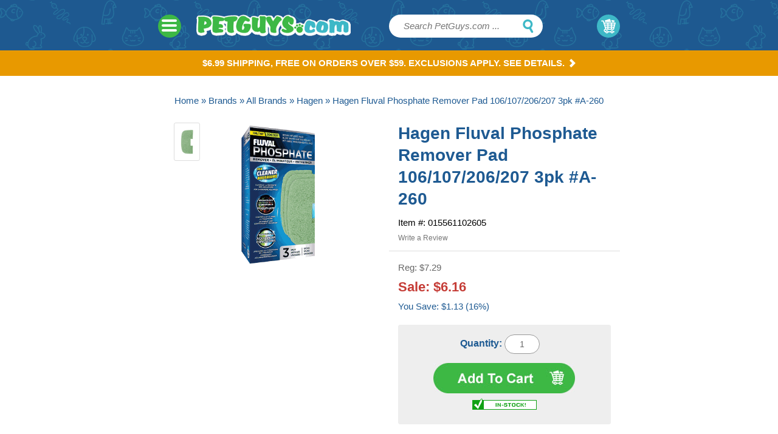

--- FILE ---
content_type: text/html
request_url: https://www.petguys.com/fluval-phosphate-remover-pad-106-107-206-207-3pk-a260.html
body_size: 13507
content:
<!DOCTYPE html PUBLIC "-//W3C//DTD XHTML 1.0 Strict//EN" "http://www.w3.org/TR/xhtml1/DTD/xhtml1-strict.dtd"><html><head>
<link rel="image_src" href="https://s.turbifycdn.com/aah/pet-guys/hagen-fluval-phosphate-remover-pad-106-107-206-207-3pk-a-260-50.gif" />
<meta property="og:image" content="https://s.turbifycdn.com/aah/pet-guys/hagen-fluval-phosphate-remover-pad-106-107-206-207-3pk-a-260-50.gif" />
<title>Hagen Fluval Phosphate Remover Pad 106/107/206/207 3pk #A-260</title>
<meta name="keywords" content="Hagen Fluval Phosphate Remover Pad 106/107/206/207 3pk #A-260 " />
<meta name="description" content="Hagen Fluval 106/107/206/207 Phosphate Remover Pads effectively reduces and controls phosphate and traps floating particles (debris, excess food, and waste) for clear water. Designed for use with Fluval Canister Filters 107, 207, 106, and 206. Resin infused pad custom fit to increase filtration efficiency. Prevents fish loss. Ideal for new and heavily stocked aquariums. For use in fresh and salt water aquariums." />

<link rel="canonical" href="fluval-phosphate-remover-pad-106-107-206-207-3pk-a260.html" /><meta name="viewport" content="width=device-width, initial-scale=1, maximum-scale=1"><script async src="https://www.googletagmanager.com/gtag/js?id=G-VVF28S74VE"></script><script>window.dataLayer = window.dataLayer || [];function gtag(){dataLayer.push(arguments);}gtag('js', new Date());gtag('config', 'G-VVF28S74VE');gtag('event', 'view_item', {   currency: 'USD', value: 6.16,   items: [     {       item_id: 'fluval-phosphate-remover-pad-106-107-206-207-3pk-a260',       item_name: 'Hagen Fluval Phosphate Remover Pad 106/107/206/207 3pk #A-260',       currency: 'USD',       price: 6.16,       quantity: 1     }   ] });function ga4atc() { 	const gaqty = Number(document.getElementById('quantity-box').value);if(gaqty == ''){gaqty = 1}gtag('event', 'add_to_cart', { 	  currency: 'USD', 	  items: [ 		{item_id:'fluval-phosphate-remover-pad-106-107-206-207-3pk-a260',item_name:'Hagen Fluval Phosphate Remover Pad 106/107/206/207 3pk #A-260',currency: 'USD',quantity: gaqty		} 	  ] 	}); }window.addEventListener("load", (event) => {document.getElementById('cf-item-form').addEventListener('submit', ga4atc);});</script><meta name="msvalidate.01" content="71DEC3598E2B1E6AA9E8B97F1D8BD4CA" />

<!-- Facebook Pixel Code -->
<script>
!function(f,b,e,v,n,t,s)
{if(f.fbq)return;n=f.fbq=function(){n.callMethod?
n.callMethod.apply(n,arguments):n.queue.push(arguments)};
if(!f._fbq)f._fbq=n;n.push=n;n.loaded=!0;n.version='2.0';
n.queue=[];t=b.createElement(e);t.async=!0;
t.src=v;s=b.getElementsByTagName(e)[0];
s.parentNode.insertBefore(t,s)}(window,document,'script',
'https://connect.facebook.net/en_US/fbevents.js');
fbq('init', '147910869103265'); 
fbq('track', 'PageView');
</script>
<noscript>
<img height="1" width="1" 
src="https://www.facebook.com/tr?id=147910869103265&ev=PageView
&noscript=1"/>
</noscript>
<!-- End Facebook Pixel Code -->

<script type="text/javascript" async src="https://yahoo-static.remarkety.com/yahoowebtracking/webtrackingjs/RID/kXrlZ24v"></script>

<!-- FavIcons -->
<link rel="shortcut icon" href="https://sep.turbifycdn.com/ty/cdn/pet-guys/favicon.ico" type="image/x-icon"/><script type="text/javascript" src="https://petguys.practicaldatacore.com/cdn/customFiles/globalScript.js"></script><link rel="stylesheet" type="text/css" href="//sep.turbifycdn.com/ty/cdn/pet-guys/cf.css" /><script type="text/javascript" src="//www.centrifugeconnect.com/clients/check_inventory.php?si=pet-guys&ids=1&id0=fluval-phosphate-remover-pad-106-107-206-207-3pk-a260&code0=015561102605&declare=true"></script><script src="//ajax.googleapis.com/ajax/libs/jquery/1.11.0/jquery.min.js"></script>
<script src="//sep.turbifycdn.com/ty/cdn/pet-guys/ysw-scripts.js?123"></script>
<link href="https://sep.turbifycdn.com/ty/cdn/pet-guys/style-site.css?263" rel="stylesheet" /><link href="https://cdn2.searchmagic.com/production_files/search-magic-is-pet-guys.min.css" rel="stylesheet" type="text/css"><!� Begin Pet Guys Dynamic remarketing tag Code added 10-25-2019 �>
<script>
  if (jQuery('.pdPrProductPageCallout').length == 1) // product page
  {
    var id = jQuery('.item-info .code').text().split(':')[1].replace(/[^0-9.]/g,'');
    var page_type = "product";
    var price =jQuery('.info-bottom .reg-price').text().replace(/[^0-9.]/g,'');
    var google_tag_params = {
      ecomm_prodid: id,
      ecomm_pagetype: page_type,
      ecomm_totalvalue: parseFloat(price)
    };
  } else
    if (jQuery('.ys_head:contains("Shopping Cart")').length == 1) // Cart page
    {
      var page_type = "cart";
      var google_tag_params = {
        ecomm_prodid: codes,
        ecomm_pagetype: page_type,
        ecomm_totalvalue: parseFloat(orderTotal)
      };
    } else if (jQuery('.ysw-search-vertical-nav').length == 1) // Category page
    {
      var page_type = "category";
      var google_tag_params = {
        ecomm_pagetype: page_type
      };
    } else if (window.location.pathname== "/" ) //home page
    {

      var page_type = "home";
      var google_tag_params = {
        ecomm_pagetype: page_type
      };
    }else if (window.location.href.indexOf("/pet-guys/ymix/")!=-1) //purchase page
    {

      var page_type = "purchase";
      var google_tag_params = {
        ecomm_pagetype: page_type,
        ecomm_prodid: codes,
        ecomm_totalvalue: parseFloat(orderTotal)
      };
    } else {
      var page_type = "other";
      var google_tag_params = {
        ecomm_pagetype: page_type
      };
    }   
</script>
<script>
  gtag('event', 'page_view', {'send_to': 'AW-1070474331',
                              'ecomm_prodid':window.google_tag_params.ecomm_prodid,
                              'ecomm_pagetype': window.google_tag_params.ecomm_pagetype,
                              'ecomm_totalvalue':window.google_tag_params.ecomm_totalvalue
                             });
</script>

<!� End Pet Guys Dynamic remarketing tag Code added 10-25-2019 �></head><body><div class="wrapper">
<header>
    <div class="container">
        <div class="col1-tablet hide-desktop col2-mobile"><div class="togglemenu" id="nav-icon1"><span></span><span></span><span></span></div></div>
        <div class="col6-desktop col4-tablet pull1-tablet col8-mobile">
            <a href="">
                <a href="index.html" class="logo"><img src="https://sep.turbifycdn.com/ty/cdn/pet-guys/logo-new.png?t=1768874616&" alt="logo">
            </a>
        </div>
        <div class="col4-desktop col4-tablet pull1-tablet col12-mobile" id="search">
<form id="searcharea" action="search-results.html" method="get">
        <input type="text" id="query" placeholder="Search PetGuys.com ..." name="query" autocomplete="off" class="ysw-search-instant-search-input" />
        <input type="submit" id="searchsubmit" class="ys_primary swatch" value="Search">
</form>
        </div>
        <div class="col2-desktop col1-tablet" id="cart">
<a href="https://order.store.turbify.net/pet-guys/cgi-bin/wg-order?pet-guys">My Cart <span class="swatch cart"></span></a><script type="text/javascript" id="yfc_loader" src="https://turbifycdn.com/store/migration/loader-min-1.0.34.js?q=pet-guys&ts=1768874616&p=1&h=order.store.turbify.net"></script><div id="yfc_accessbar"><span id="yfc_mini"></span></div>
        </div>
    </div>
    <nav class="col12 hide-tablet hide-mobile">
        <div class="container">
    <ul>
<li class="main-li"><a href="dog-stuff.html">Dog<span class="swatch nv"></span></a><div class="nav-dropdown has-sub-sub-sections"><div class="col3-desktop"><ul class="nav-sections has-sub-sub-sections"><li rel="Dog Food"><a href="dog-stuff-food.html">Dog Food<span class="swatch nv"></span></a></li><li rel="Flea &amp; Tick"><a href="dog-stuff-flea---tick.html">Flea & Tick<span class="swatch nv"></span></a></li><li rel="Health Care"><a href="dog-stuff-health-care.html">Health Care<span class="swatch nv"></span></a></li><li rel="Supplies"><a href="dog-stuff-supplies.html">Supplies<span class="swatch nv"></span></a></li><li rel="Toys"><a href="dog-stuff-toys.html">Toys<span class="swatch nv"></span></a></li><li rel="Training Pads &amp; Diapers"><a href="dog-stuff-training-pads---diapers.html">Training Pads & Diapers<span class="swatch nv"></span></a></li><li rel="Treats"><a href="dog-stuff-treats.html">Treats<span class="swatch nv"></span></a></li></ul></div><div class="col9-desktop nav-wrap-drop"><div style="display:none;" rel="Dog Food"><ul></ul></div><div style="display:none;" rel="Flea &amp; Tick"><ul></ul></div><div style="display:none;" rel="Health Care"><ul></ul></div><div style="display:none;" rel="Supplies"><ul><li><a href="dog-stuff-supplies-beds.html">Beds</a></li><li><a href="dog-stuff-supplies-boots---clothes.html">Boots & Clothes</a></li><li><a href="dog-stuff-supplies-clean-up---odor.html">Clean Up & Odor</a></li><li><a href="dog-stuff-supplies-collars--leashes--etc-.html">Collars, Leashes, etc.</a></li><li><a href="dog-stuff-supplies-crates---exercise-pens.html">Crates & Exercise Pens</a></li><li><a href="dog-stuff-supplies-doors.html">Doors</a></li><li><a href="dog-stuff-supplies-feeders---waterers.html">Feeders & Waterers</a></li><li><a href="dog-stuff-supplies-food-containers---scoops.html">Food Containers & Scoops</a></li><li><a href="dog-stuff-supplies-grooming-tools.html">Grooming Tools</a></li><li><a href="dog-stuff-supplies-repellents.html">Repellents</a></li><li><a href="dog-stuff-supplies-shampoos---conditioners.html">Shampoos & Conditioners</a></li><li><a href="dog-stuff-supplies-training-device.html">Training Device</a></li><li><a href="dog-stuff-supplies-travel-gear.html">Travel Gear</a></li></ul></div><div style="display:none;" rel="Toys"><ul></ul></div><div style="display:none;" rel="Training Pads &amp; Diapers"><ul></ul></div><div style="display:none;" rel="Treats"><ul></ul></div></div></div></li><li class="main-li"><a href="cat.html">Cat<span class="swatch nv"></span></a><div class="nav-dropdown has-sub-sub-sections"><div class="col3-desktop"><ul class="nav-sections has-sub-sub-sections"><li rel="Cat Food"><a href="cat-food.html">Cat Food<span class="swatch nv"></span></a></li><li rel="Cat Grass &amp; Catnip"><a href="cat-cat-grass---catnip.html">Cat Grass & Catnip<span class="swatch nv"></span></a></li><li rel="Flea &amp; Tick"><a href="cat-flea---tick.html">Flea & Tick<span class="swatch nv"></span></a></li><li rel="Health Care"><a href="cat-health-care.html">Health Care<span class="swatch nv"></span></a></li><li rel="Supplies"><a href="cat-supplies.html">Supplies<span class="swatch nv"></span></a></li><li rel="Toys"><a href="cat-toys.html">Toys<span class="swatch nv"></span></a></li><li rel="Treats"><a href="cat-treats.html">Treats<span class="swatch nv"></span></a></li></ul></div><div class="col9-desktop nav-wrap-drop"><div style="display:none;" rel="Cat Food"><ul></ul></div><div style="display:none;" rel="Cat Grass &amp; Catnip"><ul></ul></div><div style="display:none;" rel="Flea &amp; Tick"><ul></ul></div><div style="display:none;" rel="Health Care"><ul></ul></div><div style="display:none;" rel="Supplies"><ul><li><a href="cat-supplies-beds.html">Beds</a></li><li><a href="cat-supplies-carriers.html">Carriers</a></li><li><a href="cat-supplies-clean-up---odor.html">Clean Up & Odor</a></li><li><a href="cat-supplies-collars--leashes--etc-.html">Collars, Leashes, etc.</a></li><li><a href="cat-supplies-doors.html">Doors</a></li><li><a href="cat-supplies-feeders---waterers.html">Feeders & Waterers</a></li><li><a href="cat-supplies-food-containers---scoops.html">Food Containers & Scoops</a></li><li><a href="cat-supplies-furniture.html">Furniture</a></li><li><a href="cat-supplies-grooming-tools.html">Grooming Tools</a></li><li><a href="cat-supplies-litter.html">Litter</a></li><li><a href="cat-supplies-litter-pans---accessories.html">Litter Pans & Accessories</a></li><li><a href="cat-supplies-repellents---training.html">Repellents & Training</a></li><li><a href="cat-supplies-shampoos---conditioners.html">Shampoos & Conditioners</a></li></ul></div><div style="display:none;" rel="Toys"><ul></ul></div><div style="display:none;" rel="Treats"><ul></ul></div></div></div></li><li class="main-li"><a href="bird.html">Bird<span class="swatch nv"></span></a><div class="nav-dropdown has-sub-sub-sections"><div class="col3-desktop"><ul class="nav-sections has-sub-sub-sections"><li rel="Bird Food"><a href="bird-bird-food.html">Bird Food<span class="swatch nv"></span></a></li><li rel="Health Care"><a href="bird-health-care.html">Health Care<span class="swatch nv"></span></a></li><li rel="Supplies"><a href="bird-supplies.html">Supplies<span class="swatch nv"></span></a></li><li rel="Treats"><a href="bird-treats.html">Treats<span class="swatch nv"></span></a></li><li rel="Chicken Supplies"><a href="bird-chicken-supplies.html">Chicken Supplies<span class="swatch nv"></span></a></li></ul></div><div class="col9-desktop nav-wrap-drop"><div style="display:none;" rel="Bird Food"><ul></ul></div><div style="display:none;" rel="Health Care"><ul></ul></div><div style="display:none;" rel="Supplies"><ul><li><a href="bird-supplies-cage-accessories.html">Cage Accessories</a></li><li><a href="bird-supplies-clean-up.html">Clean Up</a></li><li><a href="bird-supplies-feeders---waterers.html">Feeders & Waterers</a></li><li><a href="bird-supplies-food-containers.html">Food Containers</a></li><li><a href="bird-supplies-lighting.html">Lighting</a></li><li><a href="bird-supplies-nesting.html">Nesting</a></li><li><a href="bird-supplies-perches--ladders---swings.html">Perches, Ladders & Swings</a></li><li><a href="bird-supplies-toys.html">Toys</a></li></ul></div><div style="display:none;" rel="Treats"><ul></ul></div><div style="display:none;" rel="Chicken Supplies"><ul></ul></div></div></div></li><li class="main-li"><a href="fish.html">Fish<span class="swatch nv"></span></a><div class="nav-dropdown has-sub-sub-sections"><div class="col3-desktop"><ul class="nav-sections has-sub-sub-sections"><li rel="Aquariums"><a href="fish-aquariums.html">Aquariums<span class="swatch nv"></span></a></li><li rel="Equipment"><a href="fish-equipment.html">Equipment<span class="swatch nv"></span></a></li><li rel="Filter Media"><a href="fish-filter-media.html">Filter Media<span class="swatch nv"></span></a></li><li rel="Food &amp; Treats"><a href="fish-food---treats.html">Food & Treats<span class="swatch nv"></span></a></li><li rel="Supplies"><a href="fish-supplies.html">Supplies<span class="swatch nv"></span></a></li><li rel="Water Maintenance"><a href="fish-water-maintenance.html">Water Maintenance<span class="swatch nv"></span></a></li></ul></div><div class="col9-desktop nav-wrap-drop"><div style="display:none;" rel="Aquariums"><ul><li><a href="aquarium-dividers.html">Aquarium Dividers</a></li><li><a href="aquarium-kits.html">Aquarium Kits</a></li><li><a href="aquarium-breeders-specimen-containers.html">Breeders & Specimen Containers</a></li></ul></div><div style="display:none;" rel="Equipment"><ul><li><a href="aquarium-air-pumps.html">Air Pumps</a></li><li><a href="aquarium-circulation-pumps.html">Circulation Pumps</a></li><li><a href="aquarium-filters.html">Filters</a></li><li><a href="aquarium-heaters.html">Heaters</a></li><li><a href="aquarium-lighting-hoods.html">Lighting</a></li><li><a href="aquarium-power-control.html">Power Control</a></li><li><a href="aquarium-powerheads-pumps.html">Powerheads & Pumps</a></li><li><a href="aquarium-protein-skimmers.html">Protein Skimmers</a></li></ul></div><div style="display:none;" rel="Filter Media"><ul></ul></div><div style="display:none;" rel="Food &amp; Treats"><ul></ul></div><div style="display:none;" rel="Supplies"><ul><li><a href="aquarium-aeration-airstones.html">Aeration Accessories</a></li><li><a href="betta-fish-supplies.html">Betta Supplies</a></li><li><a href="aquarium-cleaning-tools.html">Clean-Up</a></li><li><a href="aquarium-decorations-plants-ornaments.html">Decorations</a></li><li><a href="fish-feeders.html">Fish Feeders</a></li><li><a href="aquarium-nets.html">Nets</a></li><li><a href="aquarium-thermometers.html">Thermometers</a></li></ul></div><div style="display:none;" rel="Water Maintenance"><ul><li><a href="saltwater-fish-supplements.html">Marine Supplements</a></li><li><a href="fish-medications-remedies.html">Medications</a></li><li><a href="aquarium-plant-care.html">Plant Care</a></li><li><a href="aquarium-salt-mix-hydrometer.html">Salt Mix & Hydrometer</a></li><li><a href="aquarium-water-test-kits.html">Water Test Kits</a></li><li><a href="aquarium-water-treatment.html">Water Treatment</a></li></ul></div></div></div></li><li class="main-li"><a href="reptile.html">Reptile<span class="swatch nv"></span></a><div class="nav-dropdown has-sub-sub-sections"><div class="col3-desktop"><ul class="nav-sections has-sub-sub-sections"><li rel="Food &amp; Treats"><a href="reptile-food---treats.html">Food & Treats<span class="swatch nv"></span></a></li><li rel="Health Care"><a href="reptile-health-care.html">Health Care<span class="swatch nv"></span></a></li><li rel="Supplies"><a href="reptile-supplies.html">Supplies<span class="swatch nv"></span></a></li></ul></div><div class="col9-desktop nav-wrap-drop"><div style="display:none;" rel="Food &amp; Treats"><ul></ul></div><div style="display:none;" rel="Health Care"><ul></ul></div><div style="display:none;" rel="Supplies"><ul><li><a href="terrarium-cleaning-supplies.html">Cleaners</a></li><li><a href="reptile-feeders-water-bowls.html">Feeders</a></li><li><a href="reptile-filter-media.html">Filter Cartridges</a></li><li><a href="reptile-terrarium-filters.html">Filters</a></li><li><a href="reptile-heaters-heat-bulbs.html">Heating</a></li><li><a href="hermit-crab-supplies.html">Hermit Crab Stuff</a></li><li><a href="reptile-light-bulbs-hoods-clamp-lamps.html">Lighting</a></li><li><a href="reptile-terrarium-substrates.html">Substrates</a></li><li><a href="reptile-thermometers.html">Temperature Control & Gauge</a></li><li><a href="reptile-terrarium-supplies.html">Terrarium Accessories</a></li></ul></div></div></div></li><li class="main-li"><a href="small-animal.html">Small Animal<span class="swatch nv"></span></a><div class="nav-dropdown has-sub-sub-sections"><div class="col3-desktop"><ul class="nav-sections has-sub-sub-sections"><li rel="Cages &amp; Habitats"><a href="small-animal-cages---habitats.html">Cages & Habitats<span class="swatch nv"></span></a></li><li rel="Chews &amp; Toys"><a href="small-animal-chews---toys.html">Chews & Toys<span class="swatch nv"></span></a></li><li rel="Food"><a href="small-animal-food.html">Food<span class="swatch nv"></span></a></li><li rel="Health Care"><a href="small-animal-health-care.html">Health Care<span class="swatch nv"></span></a></li><li rel="Supplies"><a href="small-animal-supplies.html">Supplies<span class="swatch nv"></span></a></li><li rel="Treats"><a href="small-animal-treats.html">Treats<span class="swatch nv"></span></a></li></ul></div><div class="col9-desktop nav-wrap-drop"><div style="display:none;" rel="Cages &amp; Habitats"><ul></ul></div><div style="display:none;" rel="Chews &amp; Toys"><ul></ul></div><div style="display:none;" rel="Food"><ul></ul></div><div style="display:none;" rel="Health Care"><ul></ul></div><div style="display:none;" rel="Supplies"><ul><li><a href="small-pet-bedding-litter.html">Bedding & Litter</a></li><li><a href="small-pet-beds-sleepers.html">Beds & Sleepers</a></li><li><a href="small-pet-cage-accessories.html">Cage Accessories</a></li><li><a href="small-pet-carriers.html">Carriers</a></li><li><a href="small-pet-feeders-waterers.html">Feeders & Waterers</a></li><li><a href="small-pet-grooming.html">Grooming</a></li><li><a href="small-pet-harness-leads.html">Harness & Leads</a></li><li><a href="small-pet-stain-odor.html">Stain & Odor</a></li></ul></div><div style="display:none;" rel="Treats"><ul></ul></div></div></div></li><li class="main-li"><a href="sale.html">Sale<span class="swatch nv"></span></a><div class="nav-dropdown"><div class="col11-desktop"><ul class="nav-sections"><li rel="Extra 5% - 40% off Treats"><a href="treat-sale.html">Extra 5% - 40% off Treats<span class="swatch nv"></span></a></li><li rel="Sales &amp; Specials"><a href="sale-sales---specials.html">Sales & Specials<span class="swatch nv"></span></a></li></ul></div></div></li><li class="main-li"><a href="brands.html">Brands<span class="swatch nv"></span></a><div class="nav-dropdown has-sub-sub-sections"><div class="col3-desktop"><ul class="nav-sections has-sub-sub-sections"><li rel="All Brands"><a href="all-brands.html">All Brands<span class="swatch nv"></span></a></li><li rel="New Items"><a href="new-items.html">New Items<span class="swatch nv"></span></a></li></ul></div><div class="col9-desktop nav-wrap-drop"><div style="display:none;" rel="All Brands"><ul><li><a href="acana-dog-treats.html">ACANA</a></li><li><a href="advantage-flea-treatment.html">Advantage</a></li><li><a href="advantix-flea-treatment.html">Advantix</a></li><li><a href="alcott-pet.html">Alcott</a></li><li><a href="api-fish-care.html">API</a></li><li><a href="aquaclear-fish.html">AquaClear</a></li><li><a href="arm-hammer-pet.html">Arm & Hammer</a></li><li><a href="badlands-ranch.html">Badlands Ranch</a></li><li><a href="bags-on-board-pick-up-bags.html">Bags on Board</a></li><li><a href="barkworthies-treats.html">Barkworthies</a></li><li><a href="bayer-dewormers.html">Bayer</a></li><li><a href="bergan-pet.html">Bergan</a></li><li><a href="blue-buffalo-treats.html">Blue Buffalo</a></li><li><a href="booda-pet.html">Booda</a></li><li><a href="boss-dog-brand.html">Boss Dog</a></li><li><a href="busy-buddy-dog-toy.html">Busy Buddy</a></li><li><a href="cadet-dog-treats.html">Cadet</a></li><li><a href="calm-paws.html">Calm Paws</a></li><li><a href="canidae-pet-treats.html">Canidae</a></li><li><a href="cat-about-cat-grass.html">Cat A�bout/Gimborn</a></li><li><a href="cat-man-doo-treats.html">Cat-Man-Doo</a></li><li><a href="catit-cat.html">Catit</a></li><li><a href="cats-claws-toys.html">Cats Claws</a></li><li><a href="chuckit-dog-toys.html">Chuckit</a></li><li><a href="company-of-animals.html">Company of Animals</a></li><li><a href="cosmic-cat.html">Cosmic</a></li><li><a href="cardinal-crazy-dog.html">Crazy Dog</a></li><li><a href="dingo-dog-treats.html">Dingo</a></li><li><a href="dr-marty-pets.html">Dr. Marty</a></li><li><a href="earth-animal-no-hide.html">Earth Animal</a></li><li><a href="earth-rated-poop-bags.html">Earth Rated</a></li><li><a href="earthbath-shampoos.html">Earthbath</a></li><li><a href="earthborn-holistic-treats.html">Earthborn Holistic</a></li><li><a href="elanco.html">Elanco</a></li><li><a href="emerald-pet.html">Emerald Pet</a></li><li><a href="evercare-pet-lint.html">Evercare</a></li><li><a href="exo-terra-reptile.html">Exo Terra</a></li><li><a href="fancy-feast-cat.html">Fancy Feast</a></li><li><a href="fashion-pet-apparel.html">Fashion Pet</a></li><li><a href="fat-cat-toys.html">Fat Cat</a></li><li><a href="fiproguard.html">FiproGuard</a></li><li><a href="firstmate-pet-foods.html">FirstMate</a></li><li><a href="flexi-dog-leash.html">Flexi</a></li><li><a href="flukers-reptile.html">Fluker's</a></li><li><a href="fluval-fish-aquarium.html">Fluval</a></li><li><a href="four-paws-pet.html">Four Paws</a></li><li><a href="fresh-n-clean-shampoo.html">Fresh 'n Clean</a></li><li><a href="friskies-cat-treats.html">Friskies</a></li><li><a href="fromm-dog-treats.html">Fromm</a></li><li><a href="frontline-flea-tick.html">Frontline</a></li><li><a href="fruitables-dog-treats.html">Fruitables</a></li><li><a href="furminator-brush.html">FURminator</a></li><li><a href="fussie-cat.html">Fussie Cat</a></li><li><a href="glofish-aquarium.html">GloFish</a></li><li><a href="greenies-dental-treats.html">Greenies</a></li><li><a href="grizzly-pet.html">Grizzly</a></li><li><a href="hagen-fish.html">Hagen</a></li><li><a href="hamilton-pet.html">Hamilton</a></li><li><a href="happy-howies.html">Happy Howie's</a></li><li><a href="hikari-fish-food.html">Hikari</a></li><li><a href="homeopet.html">HomeoPet</a></li><li><a href="inaba-ciao-churu-cat-treat.html">Inaba</a></li><li><a href="instant-ocean.html">Instant Ocean</a></li><li><a href="instinct-pet.html">Instinct</a></li><li><a href="jackson-galaxy-cat-toys.html">Jackson Galaxy</a></li><li><a href="jonny-cat-liners.html">Jonny Cat</a></li><li><a href="jw-pet-toys.html">JW Pet</a></li><li><a href="kaytee-pet.html">Kaytee</a></li><li><a href="kent-marine-aquarium.html">Kent Marine</a></li><li><a href="kong-dog-toys.html">KONG</a></li><li><a href="kordon-fish.html">Kordon</a></li><li><a href="lafebers-bird.html">Lafeber's</a></li><li><a href="lees-aquarium.html">Lee's</a></li><li><a href="living-world-pet.html">Living World</a></li><li><a href="love-nala-cat-food.html">Love, Nala</a></li><li><a href="loving-pets.html">Loving Pets</a></li><li><a href="mad-cat-toys.html">Mad Cat</a></li><li><a href="mammoth-pet.html">Mammoth Pet</a></li><li><a href="marina-aquarium.html">Marina</a></li><li><a href="marineland-fish.html">Marineland</a></li><li><a href="merrick-treats.html">Merrick</a></li><li><a href="midwest-pet.html">Midwest</a></li><li><a href="miracle-care.html">Miracle Care</a></li><li><a href="natural-balance-treats.html">Natural Balance</a></li><li><a href="natures-miracle-stain-odor.html">Nature's Miracle</a></li><li><a href="naturvet-pet-supplements.html">NaturVet</a></li><li><a href="northwest-naturals-pet.html">Northwest Naturals</a></li><li><a href="nulo-pet-food.html">Nulo</a></li><li><a href="nutri-chomps-dog-treats.html">Nutri Chomps</a></li><li><a href="nutri-vet.html">Nutri-Vet</a></li><li><a href="nutro-dog-treats.html">Nutro</a></li><li><a href="nylabone-dental-chew.html">Nylabone</a></li><li><a href="open-farm.html">Open Farm</a></li><li><a href="orijen-pet.html">ORIJEN</a></li><li><a href="our-pets.html">Our Pet's</a></li><li><a href="outward-hound.html">Outward Hound</a></li><li><a href="overby-farm.html">Overby Farm</a></li><li><a href="oxbow-pet.html">Oxbow</a></li><li><a href="pawz-dog-boots.html">Pawz</a></li><li><a href="pedigree-treats.html">Pedigree</a></li><li><a href="penn-plax-pet.html">Penn-Plax</a></li><li><a href="perfect-coat-shampoo.html">Perfect Coat</a></li><li><a href="pet-botanics-treats.html">Pet Botanics</a></li><li><a href="pet-center-treats.html">Pet Center</a></li><li><a href="pet-head-shampoo.html">Pet Head</a></li><li><a href="pet-house-candles.html">Pet House</a></li><li><a href="pet-n-shape-dog-treats.html">Pet 'n Shape</a></li><li><a href="pet-organics.html">Pet Organics</a></li><li><a href="pet-zone-dog-cat.html">Pet Zone</a></li><li><a href="petag.html">PetAg</a></li><li><a href="petarmor.html">PetArmor</a></li><li><a href="petkin-pet.html">Petkin</a></li><li><a href="petmate.html">Petmate</a></li><li><a href="petsafe.html">PetSafe</a></li><li><a href="petsport-toys.html">Petsport</a></li><li><a href="pk-natural-himalayan-chew.html">PK Natural</a></li><li><a href="plato-dog-treats.html">Plato</a></li><li><a href="polkadog-bakery-treats.html">Polkadog</a></li><li><a href="pork-chomps-dog-treats.html">Pork Chomps</a></li><li><a href="portland-pet-food-company.html">Portland Pet Food Company</a></li><li><a href="prevue-pet-products.html">Prevue</a></li><li><a href="purina-dog-treats.html">Purina</a></li><li><a href="quick-tag-pet-id.html">Quick-Tag</a></li><li><a href="quiko-bird-products.html">Quiko</a></li><li><a href="redbarn-bully-stick-treats.html">Redbarn</a></li><li><a href="rinse-ace-pet.html">Rinse Ace</a></li><li><a href="roudybush-bird-food.html">Roudybush</a></li><li><a href="savory-prime-dog-treats.html">Savory Prime</a></li><li><a href="seachem-fish.html">Seachem</a></li><li><a href="sentry-pet.html">Sentry</a></li><li><a href="seresto-collar-flea-tick.html">Seresto</a></li><li><a href="sergeants-pet.html">Sergeant's</a></li><li><a href="sf-bay-brand.html">SF Bay Brand</a></li><li><a href="sherpa-pet-carrier.html">Sherpa</a></li><li><a href="simple-solution-pet.html">Simple Solution</a></li><li><a href="smartbones-dog-treats.html">SmartBones</a></li><li><a href="snausages-dog-treats.html">Snausages</a></li><li><a href="sojos-pet.html">Sojos</a></li><li><a href="solid-gold-pet.html">Solid Gold</a></li><li><a href="solvit-pet.html">Solvit</a></li><li><a href="ethical-pet.html">Spot</a></li><li><a href="starmark-everlasting-treat-toy.html">Starmark</a></li><li><a href="stewart-pro-treat-freeze-dried.html">Stewart</a></li><li><a href="sunseed-bird-small-animal.html">Sunseed</a></li><li><a href="sweet-harvest-bird-food.html">Sweet Harvest</a></li><li><a href="tetra-fish.html">Tetra</a></li><li><a href="real-meat-company-pet-food-treats.html">The Real Meat Company</a></li><li><a href="temptations-cat-treats.html">Temptations</a></li><li><a href="thundershirt.html">ThunderShirt</a></li><li><a href="tropiclean-pet.html">TropiClean</a></li><li><a href="true-chews-dog-treats.html">True Chews</a></li><li><a href="van-ness-pet.html">Van Ness</a></li><li><a href="vets-best-pet.html">Vet's Best</a></li><li><a href="vitakraft-pet.html">Vitakraft</a></li><li><a href="virbac.html">Virbac</a></li><li><a href="vittles-vault-pet-food-container.html">Vittles Vault</a></li><li><a href="volkman-seed.html">Volkman</a></li><li><a href="ware-pet.html">Ware</a></li><li><a href="wellness-treats.html">Wellness</a></li><li><a href="whimzees-dog-treats.html">Whimzees</a></li><li><a href="whiskas-treats.html">Whiskas</a></li><li><a href="whisker-lickins-cat-treats.html">Whisker Lickin's</a></li><li><a href="yeti-dog-treats.html">Yeti</a></li><li><a href="zignature.html">Zignature</a></li><li><a href="zilla-reptile.html">Zilla</a></li><li><a href="zodiac-flea.html">Zodiac</a></li><li><a href="zoo-med-reptile.html">Zoo Med</a></li><li><a href="zukes-dog-treats.html">Zuke's</a></li><li><a href="zupreem-bird-food.html">ZuPreem</a></li><li><a href="zymox-pet.html">Zymox</a></li></ul></div><div style="display:none;" rel="New Items"><ul></ul></div></div></div></li><li class="main-li"><a href="https://myaccount.petguys.com">My Account</a></li>
    </ul>
        </div>
    </nav>
</header>
<div class="shipping-area"><a href="shipping.html">$6.99 Shipping, Free on orders over $59. Exclusions apply. See Details.<span class="swatch white-arrow"></span></a></div><div class="item">
    <div class="container">
<div class="scBreadcrumbs"><a href="index.html">Home</a> &#187; <a href="brands.html">Brands</a> &#187; <a href="all-brands.html">All Brands</a> &#187; <a href="hagen-fish.html">Hagen</a> &#187; Hagen Fluval Phosphate Remover Pad 106/107/206/207 3pk #A-260</div>
		<div class="col6-desktop col5-tablet pull1-tablet col12-mobile">
<div class="col9-desktop col9-tablet col12-mobile main-image-container"><div class="main-image"><a href="https://s.turbifycdn.com/aah/pet-guys/hagen-fluval-phosphate-remover-pad-106-107-206-207-3pk-a-260-52.gif" data-fancybox="gallery"><img src="https://s.turbifycdn.com/aah/pet-guys/hagen-fluval-phosphate-remover-pad-106-107-206-207-3pk-a-260-53.gif" width="350" height="350" border="0" hspace="0" vspace="0" alt="Hagen Fluval Phosphate Remover Pad 106/107/206/207 3pk #A-260" /></a></div></div>
			<div class="col2-desktop col2-tablet col12-mobile text-center item-insets-container">
<div class="item-inset"><a href="https://s.turbifycdn.com/aah/pet-guys/hagen-fluval-phosphate-remover-pad-106-107-206-207-3pk-a-260-54.gif" data-fancybox="gallery"><img src="https://s.turbifycdn.com/aah/pet-guys/hagen-fluval-phosphate-remover-pad-106-107-206-207-3pk-a-260-55.gif" width="65" height="65" border="0" hspace="0" vspace="0" alt="Hagen Fluval Phosphate Remover Pad 106/107/206/207 3pk #A-260" /></a></div>
			</div>
		</div>

        <div class="col6-desktop col6-tablet col12-mobile">
<div class="item-info"><h1>Hagen Fluval Phosphate Remover Pad 106/107/206/207 3pk #A-260</h1><div class="code">Item #: 015561102605</div><div class="pdPrProductPageCallout" productId="fluval-phosphate-remover-pad-106-107-206-207-3pk-a260"><a href="https://myaccount.petguys.com/mod_productReviews/reviewForm.php?productId=fluval-phosphate-remover-pad-106-107-206-207-3pk-a260">Write a Review</a></div><form method="post" id="cf-item-form" class="pit-of" action="https://order.store.turbify.net/pet-guys/cgi-bin/wg-order?pet-guys+fluval-phosphate-remover-pad-106-107-206-207-3pk-a260"><input name="vwcatalog" type="hidden" value="pet-guys" /><input name="vwitem" type="hidden" value="fluval-phosphate-remover-pad-106-107-206-207-3pk-a260" /><div class="info-bottom"><div class="reg-price">Reg: $7.29</div><div class="sale-price">Sale: $6.16</div><div class="you-save">You Save:  $1.13 (16%)</div><div class="item-options"></div></div><div class="order-area"><span class="quantity-label">Quantity: </span><input type="text" id="quantity-box" name="vwquantity" value="1" size="2" class="quantity-input" /><input id="cf-atc" class=order-button valign=absmiddle border=0 type=image src=https://s.turbifycdn.com/aah/pet-guys/starmark-everlasting-treats-hickory-smoke-small-2pk-60.gif alt="Add to cart"><div id="cf-avail"></div><img src="" id="cf-stock-image" /><script type="text/javascript">cf_init();</script></div></form><script type="text/javascript" src="//s7.addthis.com/js/300/addthis_widget.js#pubid=petguys"></script></div>
        </div>
        <div class="clear"></div>
	</div>
</div>
<div class="tab-background"></div>
<div class="container">
        <div class="tabs col12-desktop col12">
<div class="item-tabs"><ul class="resp-tabs-list vert"><li>Description</li><li data-tab="reviews">Reviews</li></ul><div class="resp-tabs-container vert"><div><!--sc-caption-start-->Hagen Fluval 106/107/206/207 Phosphate Remover Pads effectively reduces and controls phosphate and traps floating particles (debris, excess food, and waste) for clear water. Designed for use with Fluval Canister Filters 107, 207, 106, and 206. Replace every 4 weeks. Contains 3 pads.<br /><br /><p><strong>Features:</strong></p>
<ul>
<li>Resin infused pad</li>
<li>Prevents fish loss</li>
<li>Custom fit to increase filtration efficiency</li>
<li>Ideal for new and heavily stocked aquariums</li>
<li>For use in fresh and salt water aquariums</li>
</ul><!--sc-caption-end--></div><div><div id="pdPrYahooWrapper"><div class="pdReviewsDisplay"><a name="reviews"></a>
<div class="pdPrSummaryWrapper" id="pdPrSummary"  pdproductid="fluval-phosphate-remover-pad-106-107-206-207-3pk-a260" pdoverallrating="" pdratingcount="0">
	<div class="pdPrSummaryWrapperInner">
	
		<div class="pdPrSummaryRatingReviewBtnWrapper">
			<div class="pdPrSummaryWriteReview">
				<div class="pd-reviews-summary-review-btn"><a href="https://myaccount.petguys.com/mod_productReviews/reviewForm.php?productId=fluval-phosphate-remover-pad-106-107-206-207-3pk-a260"  data-itemid="fluval-phosphate-remover-pad-106-107-206-207-3pk-a260">Write a Review</a></div>
			</div>
		</div>
	</div>
</div>
</div></div></div></div></div>
        </div>
</div>
<div class="tab-bottom"></div>
<div class="container">
<div id="yswRecentlyViewedDiv"></div><script>yswRecentlyViewed.currItem = {'name' : 'Hagen Fluval Phosphate Remover Pad 106/107/206/207 3pk #A-260', 'url' : 'fluval-phosphate-remover-pad-106-107-206-207-3pk-a260.html', 'id' : 'fluval-phosphate-remover-pad-106-107-206-207-3pk-a260', 'image' : 'https://s.turbifycdn.com/aah/pet-guys/hagen-fluval-phosphate-remover-pad-106-107-206-207-3pk-a-260-56.gif', 'price' : 7.29, 'saleprice' : 6.16};yswRecentlyViewed.activate();</script> 
</div>

<footer>
    <div class="footer-top">
        <div class="container">
            <div class="newstxt col8-desktop col8-tablet">Join our mailing list to receive special offers and promotions! <span class="swatch white-arrow"></span></div>
            <div class="newsletter col4-desktop col4-tablet">
<form method="post" action="//pet-guys.stores.turbify.net/cgi-bin/pro-forma"><input name="email" onfocus="if(this.value == this.defaultValue){this.value='';}" onblur="if(this.value == ''){this.value= this.defaultValue;}" value="Enter Email Address" id="newsletter-email" type="text"><input value="Go!" id="newsletter-go" value="go" class="swatch" type="submit" alt="Newsletter Submit"><input name="owner" value="info@petguys.com" type="hidden"><input name="from" value="info@petguys.com" type="hidden"><input name="subject" value="Newsletter Submission" type="hidden"><input name="vwcatalog" value="pet-guys" type="hidden"><input name="newnames-to" value="pet-guys" type="hidden"><input name=".autodone" value="//www.petguys.com/" type="hidden"></form>
            </div>
        </div>
    </div>
    <div class="footer-bottom">
        <div class="container">
            <div class="col2-desktop social col4-tablet">
<h3>Social Media</h3>
	<p>
		Connect with us on social media for more great offers from PetGuys.com!
	</p>
	<a href="https://www.facebook.com/PetGuys.California/" class="icon-facebook "><span class="swatch"></span></a>
	<a href="https://www.instagram.com/petguysofficial/" class="icon-instagram "><span class="swatch"></span></a>
	<a href="#" class="icon-twitter "><span class="swatch"></span></a>
	<a href="#" class="icon-youtube "><span class="swatch"></span></a>
            </div>
            <div class="col3-desktop  push1-desktop col4-tablet">
<h3>Our Company</h3>
<ul>
	<li><a href="info.html">About PetGuys.com</a></li>
	<li><a href="faq.html">FAQ</a></li>
	<li><a href="ind.html">Site Map</a></li>
	<li><a href="contact.html">Contact PetGuys.com</a></li>
</ul>
            </div>
            <div class="col3-desktop col4-tablet">
<h3>Customer Service</h3>
<ul>
	<li><a href="//order.store.turbify.net/pet-guys/cgi-bin/wg-order?pet-guys" onclick="document.location = this.href; return false;">Shopping Cart</a></li>
	<li><a href="https://myaccount.petguys.com/">My Account</a></li>
	<li><a href="shipping.html">Shipping & Returns</a></li>
	<li><a href="privacypolicy.html">Privacy Policy</a></li>
</ul>
            </div>
            <div class="badges col3-desktop col12-tablet">

            </div>
            <div class="copyright text-center">
Copyright &copy; 2020 PetGuys.com. All rights reserved. The copying of images, text and artwork for public or commercial use is strictly prohibited. All trademarks, service marks, and trade names are proprietary to PetGuys.com or respective owners that have granted PetGuys.com, Inc. the right and license to use such marks.
            </div>
        </div>
    </div>
</footer>
</div>
<ul id="menu"><li><a href="index.html">Home</a></li><li><a href="dog-stuff.html">Dog<i class="arrow right"></i></a><div class="mega-menu" style="display:none;"><a href="dog-stuff-food.html">Dog Food</a><a href="dog-stuff-flea---tick.html">Flea & Tick</a><a href="dog-stuff-health-care.html">Health Care</a><a href="dog-stuff-supplies.html">Supplies</a><a href="dog-stuff-toys.html">Toys</a><a href="dog-stuff-training-pads---diapers.html">Training Pads & Diapers</a><a href="dog-stuff-treats.html">Treats</a></div></li><li><a href="cat.html">Cat<i class="arrow right"></i></a><div class="mega-menu" style="display:none;"><a href="cat-food.html">Cat Food</a><a href="cat-cat-grass---catnip.html">Cat Grass & Catnip</a><a href="cat-flea---tick.html">Flea & Tick</a><a href="cat-health-care.html">Health Care</a><a href="cat-supplies.html">Supplies</a><a href="cat-toys.html">Toys</a><a href="cat-treats.html">Treats</a></div></li><li><a href="bird.html">Bird<i class="arrow right"></i></a><div class="mega-menu" style="display:none;"><a href="bird-bird-food.html">Bird Food</a><a href="bird-health-care.html">Health Care</a><a href="bird-supplies.html">Supplies</a><a href="bird-treats.html">Treats</a><a href="bird-chicken-supplies.html">Chicken Supplies</a></div></li><li><a href="fish.html">Fish<i class="arrow right"></i></a><div class="mega-menu" style="display:none;"><a href="fish-aquariums.html">Aquariums</a><a href="fish-equipment.html">Equipment</a><a href="fish-filter-media.html">Filter Media</a><a href="fish-food---treats.html">Food & Treats</a><a href="fish-supplies.html">Supplies</a><a href="fish-water-maintenance.html">Water Maintenance</a></div></li><li><a href="reptile.html">Reptile<i class="arrow right"></i></a><div class="mega-menu" style="display:none;"><a href="reptile-food---treats.html">Food & Treats</a><a href="reptile-health-care.html">Health Care</a><a href="reptile-supplies.html">Supplies</a></div></li><li><a href="small-animal.html">Small Animal<i class="arrow right"></i></a><div class="mega-menu" style="display:none;"><a href="small-animal-cages---habitats.html">Cages & Habitats</a><a href="small-animal-chews---toys.html">Chews & Toys</a><a href="small-animal-food.html">Food</a><a href="small-animal-health-care.html">Health Care</a><a href="small-animal-supplies.html">Supplies</a><a href="small-animal-treats.html">Treats</a></div></li><li><a href="sale.html">Sale<i class="arrow right"></i></a><div class="mega-menu" style="display:none;"><a href="treat-sale.html">Extra 5% - 40% off Treats</a><a href="sale-sales---specials.html">Sales & Specials</a></div></li><li><a href="brands.html">Brands<i class="arrow right"></i></a><div class="mega-menu" style="display:none;"><a href="all-brands.html">All Brands</a><a href="new-items.html">New Items</a></div></li><li><a href="https://myaccount.petguys.com">My Account</a></li><li class="menu-phone"><a href="tel:1-800-360-4144">1-800-360-4144</a></li></ul><script type="text/javascript">
var gaJsHost = (("https:" == document.location.protocol) ? "https://ssl." : "http://www.");
document.write(unescape("%3Cscript src='" + gaJsHost + "google-analytics.com/ga.js' type='text/javascript'%3E%3C/script%3E"));
</script>
<script type="text/javascript">
try {
var pageTracker = _gat._getTracker("UA-9158440-1");
pageTracker._trackPageview();
} catch(err) {}</script>

<!-- BEGIN: Bing Ads UAT Script -->
<script>(function(w,d,t,r,u){var f,n,i;w[u]=w[u]||[],f=function(){var o={ti:"5039409"};o.q=w[u],w[u]=new UET(o),w[u].push("pageLoad")},n=d.createElement(t),n.src=r,n.async=1,n.onload=n.onreadystatechange=function(){var s=this.readyState;s&&s!=="loaded"&&s!=="complete"||(f(),n.onload=n.onreadystatechange=null)},i=d.getElementsByTagName(t)[0],i.parentNode.insertBefore(n,i)})(window,document,"script","//bat.bing.com/bat.js","uetq");</script>

<script> 
try{window.uetq = window.uetq || [];
window.uetq.push({ 'gv': orderSubTotal });
}catch(e){}
</script>
<!-- END: Bing Ads UAT Script --><!-- ****************************************** --><!-- ********* START PD/ONE TAGGING *********** --><!-- ****************************************** --><div id="pdPageTag" style="display:none" productId="fluval-phosphate-remover-pad-106-107-206-207-3pk-a260" productCode="015561102605" categoryId=""></div><!-- ****************************************** --><!-- ********* FINISH PD/ONE TAGGING *********** --><!-- ****************************************** --><!-- ************************************************* -->
<!-- ********* START PD INTEGRATION SCRIPT *********** -->
<!-- ************************************************* -->
<script data-cfasync="false" type="text/javascript">
function pdInit() {

    //***** REVIEWS IMPLEMENTATION ***********
	var elements = document.getElementsByClassName("pdRatingStars");
    var productIdList = new Array();
    for(var i=0;i<elements.length;i++) {
        productIdList[i] = elements[i].getAttribute("productId");
    }
    var productIdListCsv = productIdList.join(",");
	
	//***** REWARDS IMPLEMENTATION ******
	var productIdListRewardsElements = document.getElementsByClassName("pdRewardsPromoMessage");
    var productIdListRewards = new Array();
    for(var i=0;i<productIdListRewardsElements.length;i++) {
        productIdListRewards[i] = productIdListRewardsElements[i].getAttribute("productId");
    }
    var productIdListRewardsCsv = productIdListRewards.join(",");
	
	//****** CONSTRUCT SCRIPT URL WITH CACHE BUSTING ********************
	var cb = (new Date()).getTime();
    var scriptUrl = "https://petguys.practicaldatacore.com//mod_yahooMerchantSolutions/services/pageScript.php";
    scriptUrl += "?cb=" + cb;
    scriptUrl += "&productId=" + encodeURIComponent(document.getElementById("pdPageTag").getAttribute("productId"));
    scriptUrl += "&productCode=" + encodeURIComponent(document.getElementById("pdPageTag").getAttribute("productCode"));
    scriptUrl += "&categoryId=" + encodeURIComponent(document.getElementById("pdPageTag").getAttribute("categoryId"));
    scriptUrl += "&productIdListRewardsCsv=" + encodeURIComponent(productIdListRewardsCsv);
    scriptUrl += "&productIdListCsv=" + encodeURIComponent(productIdListCsv);

    var scriptElement=document.createElement('script');
    scriptElement.setAttribute("type","text/javascript");
    scriptElement.setAttribute("async","async");
    scriptElement.setAttribute("src", scriptUrl);
    document.body.appendChild(scriptElement);

}
pdInit();
</script>
<!-- ************************************************** -->
<!-- ********* FINISH PD INTEGRATION SCRIPT *********** -->
<!-- ************************************************** --><!-- pd unified js --><script type="text/javascript" src="//myaccount.petguys.com/pd_temp/staticJsBlocks/fluval-phosphate-remover-pad-106-107-206-207-3pk-a260.js"></script><script src="https://cdn2.searchmagic.com/production_files/search-magic-is-pet-guys.min.js" defer></script><script type="application/ld+json">{"@context": "http://schema.org/", "@type": "Product","name":"Hagen Fluval Phosphate Remover Pad 106\/107\/206\/207 3pk #A-260","image":"https:\/\/s.turbifycdn.com\/aah\/pet-guys\/hagen-fluval-phosphate-remover-pad-106-107-206-207-3pk-a-260-57.gif","sku":"015561102605","brand": { "@type": "Thing","name":"Fluval"},"offers": { "@type": "Offer", "priceCurrency": "USD","price":"6.16","itemCondition":"http:\/\/schema.org\/NewCondition","url":"fluval-phosphate-remover-pad-106-107-206-207-3pk-a260.html","availability":"http:\/\/schema.org\/InStock","seller": {"@type": "Organization", "name":"PetGuys.com"}}}</script></body>
<script type="text/javascript">var PAGE_ATTRS = {'storeId': 'pet-guys', 'itemId': 'fluval-phosphate-remover-pad-106-107-206-207-3pk-a260', 'isOrderable': '1', 'name': 'Hagen Fluval Phosphate Remover Pad 106/107/206/207 3pk #A-260', 'salePrice': '6.16', 'listPrice': '7.29', 'brand': 'Fluval', 'model': '', 'promoted': '', 'createTime': '1768874616', 'modifiedTime': '1768874616', 'catNamePath': 'Brands > All Brands > Ha@', 'upc': ''};</script><!-- Google tag (gtag.js) -->  <script async src='https://www.googletagmanager.com/gtag/js?id=G-VVF28S74VE'></script><script> window.dataLayer = window.dataLayer || [];  function gtag(){dataLayer.push(arguments);}  gtag('js', new Date());  gtag('config', 'G-VVF28S74VE');</script><script> var YStore = window.YStore || {}; var GA_GLOBALS = window.GA_GLOBALS || {}; var GA_CLIENT_ID; try { YStore.GA = (function() { var isSearchPage = (typeof(window.location) === 'object' && typeof(window.location.href) === 'string' && window.location.href.indexOf('nsearch') !== -1); var isProductPage = (typeof(PAGE_ATTRS) === 'object' && PAGE_ATTRS.isOrderable === '1' && typeof(PAGE_ATTRS.name) === 'string'); function initGA() { } function setProductPageView() { PAGE_ATTRS.category = PAGE_ATTRS.catNamePath.replace(/ > /g, '/'); PAGE_ATTRS.category = PAGE_ATTRS.category.replace(/>/g, '/'); gtag('event', 'view_item', { currency: 'USD', value: parseFloat(PAGE_ATTRS.salePrice), items: [{ item_name: PAGE_ATTRS.name, item_category: PAGE_ATTRS.category, item_brand: PAGE_ATTRS.brand, price: parseFloat(PAGE_ATTRS.salePrice) }] }); } function defaultTrackAddToCart() { var all_forms = document.forms; document.addEventListener('DOMContentLoaded', event => { for (var i = 0; i < all_forms.length; i += 1) { if (typeof storeCheckoutDomain != 'undefined' && storeCheckoutDomain != 'order.store.turbify.net') { all_forms[i].addEventListener('submit', function(e) { if (typeof(GA_GLOBALS.dont_track_add_to_cart) !== 'undefined' && GA_GLOBALS.dont_track_add_to_cart === true) { return; } e = e || window.event; var target = e.target || e.srcElement; if (typeof(target) === 'object' && typeof(target.id) === 'string' && target.id.indexOf('yfc') === -1 && e.defaultPrevented === true) { return } e.preventDefault(); vwqnty = 1; if( typeof(target.vwquantity) !== 'undefined' ) { vwqnty = target.vwquantity.value; } if( vwqnty > 0 ) { gtag('event', 'add_to_cart', { value: parseFloat(PAGE_ATTRS.salePrice), currency: 'USD', items: [{ item_name: PAGE_ATTRS.name, item_category: PAGE_ATTRS.category, item_brand: PAGE_ATTRS.brand, price: parseFloat(PAGE_ATTRS.salePrice), quantity: e.target.vwquantity.value }] }); if (typeof(target) === 'object' && typeof(target.id) === 'string' && target.id.indexOf('yfc') != -1) { return; } if (typeof(target) === 'object') { target.submit(); } } }) } } }); } return { startPageTracking: function() { initGA(); if (isProductPage) { setProductPageView(); if (typeof(GA_GLOBALS.dont_track_add_to_cart) === 'undefined' || GA_GLOBALS.dont_track_add_to_cart !== true) { defaultTrackAddToCart() } } }, trackAddToCart: function(itemsList, callback) { itemsList = itemsList || []; if (itemsList.length === 0 && typeof(PAGE_ATTRS) === 'object') { if (typeof(PAGE_ATTRS.catNamePath) !== 'undefined') { PAGE_ATTRS.category = PAGE_ATTRS.catNamePath.replace(/ > /g, '/'); PAGE_ATTRS.category = PAGE_ATTRS.category.replace(/>/g, '/') } itemsList.push(PAGE_ATTRS) } if (itemsList.length === 0) { return; } var ga_cartItems = []; var orderTotal = 0; for (var i = 0; i < itemsList.length; i += 1) { var itemObj = itemsList[i]; var gaItemObj = {}; if (typeof(itemObj.id) !== 'undefined') { gaItemObj.id = itemObj.id } if (typeof(itemObj.name) !== 'undefined') { gaItemObj.name = itemObj.name } if (typeof(itemObj.category) !== 'undefined') { gaItemObj.category = itemObj.category } if (typeof(itemObj.brand) !== 'undefined') { gaItemObj.brand = itemObj.brand } if (typeof(itemObj.salePrice) !== 'undefined') { gaItemObj.price = itemObj.salePrice } if (typeof(itemObj.quantity) !== 'undefined') { gaItemObj.quantity = itemObj.quantity } ga_cartItems.push(gaItemObj); orderTotal += parseFloat(itemObj.salePrice) * itemObj.quantity; } gtag('event', 'add_to_cart', { value: orderTotal, currency: 'USD', items: ga_cartItems }); } } })(); YStore.GA.startPageTracking() } catch (e) { if (typeof(window.console) === 'object' && typeof(window.console.log) === 'function') { console.log('Error occurred while executing Google Analytics:'); console.log(e) } } </script> <script type="text/javascript">
csell_env = 'ue1';
 var storeCheckoutDomain = 'order.store.turbify.net';
</script>

<script type="text/javascript">
  function toOSTN(node){
    if(node.hasAttributes()){
      for (const attr of node.attributes) {
        node.setAttribute(attr.name,attr.value.replace(/(us-dc1-order|us-dc2-order|order)\.(store|stores)\.([a-z0-9-]+)\.(net|com)/g, storeCheckoutDomain));
      }
    }
  };
  document.addEventListener('readystatechange', event => {
  if(typeof storeCheckoutDomain != 'undefined' && storeCheckoutDomain != "order.store.turbify.net"){
    if (event.target.readyState === "interactive") {
      fromOSYN = document.getElementsByTagName('form');
        for (let i = 0; i < fromOSYN.length; i++) {
          toOSTN(fromOSYN[i]);
        }
      }
    }
  });
</script>
<script type="text/javascript">
// Begin Store Generated Code
 </script> <script type="text/javascript" src="https://s.turbifycdn.com/lq/ult/ylc_1.9.js" ></script> <script type="text/javascript" src="https://s.turbifycdn.com/ae/lib/smbiz/store/csell/beacon-a9518fc6e4.js" >
</script>
<script type="text/javascript">
// Begin Store Generated Code
 csell_page_data = {}; csell_page_rec_data = []; ts='TOK_STORE_ID';
</script>
<script type="text/javascript">
// Begin Store Generated Code
function csell_GLOBAL_INIT_TAG() { var csell_token_map = {}; csell_token_map['TOK_SPACEID'] = '2022276099'; csell_token_map['TOK_URL'] = ''; csell_token_map['TOK_STORE_ID'] = 'pet-guys'; csell_token_map['TOK_ITEM_ID_LIST'] = 'fluval-phosphate-remover-pad-106-107-206-207-3pk-a260'; csell_token_map['TOK_ORDER_HOST'] = 'order.store.turbify.net'; csell_token_map['TOK_BEACON_TYPE'] = 'prod'; csell_token_map['TOK_RAND_KEY'] = 't'; csell_token_map['TOK_IS_ORDERABLE'] = '1';  c = csell_page_data; var x = (typeof storeCheckoutDomain == 'string')?storeCheckoutDomain:'order.store.turbify.net'; var t = csell_token_map; c['s'] = t['TOK_SPACEID']; c['url'] = t['TOK_URL']; c['si'] = t[ts]; c['ii'] = t['TOK_ITEM_ID_LIST']; c['bt'] = t['TOK_BEACON_TYPE']; c['rnd'] = t['TOK_RAND_KEY']; c['io'] = t['TOK_IS_ORDERABLE']; YStore.addItemUrl = 'http%s://'+x+'/'+t[ts]+'/ymix/MetaController.html?eventName.addEvent&cartDS.shoppingcart_ROW0_m_orderItemVector_ROW0_m_itemId=%s&cartDS.shoppingcart_ROW0_m_orderItemVector_ROW0_m_quantity=1&ysco_key_cs_item=1&sectionId=ysco.cart&ysco_key_store_id='+t[ts]; } 
</script>
<script type="text/javascript">
// Begin Store Generated Code
function csell_REC_VIEW_TAG() {  var env = (typeof csell_env == 'string')?csell_env:'prod'; var p = csell_page_data; var a = '/sid='+p['si']+'/io='+p['io']+'/ii='+p['ii']+'/bt='+p['bt']+'-view'+'/en='+env; var r=Math.random(); YStore.CrossSellBeacon.renderBeaconWithRecData(p['url']+'/p/s='+p['s']+'/'+p['rnd']+'='+r+a); } 
</script>
<script type="text/javascript">
// Begin Store Generated Code
var csell_token_map = {}; csell_token_map['TOK_PAGE'] = 'p'; csell_token_map['TOK_CURR_SYM'] = '$'; csell_token_map['TOK_WS_URL'] = 'https://pet-guys.csell.store.turbify.net/cs/recommend?itemids=fluval-phosphate-remover-pad-106-107-206-207-3pk-a260&location=p'; csell_token_map['TOK_SHOW_CS_RECS'] = 'true';  var t = csell_token_map; csell_GLOBAL_INIT_TAG(); YStore.page = t['TOK_PAGE']; YStore.currencySymbol = t['TOK_CURR_SYM']; YStore.crossSellUrl = t['TOK_WS_URL']; YStore.showCSRecs = t['TOK_SHOW_CS_RECS']; </script> <script type="text/javascript" src="https://s.turbifycdn.com/ae/store/secure/recs-1.3.2.2.js" ></script> <script type="text/javascript" >
</script>
</html>
<!-- html104.prod.store.e1a.lumsb.com Thu Jan 22 21:51:31 PST 2026 -->
